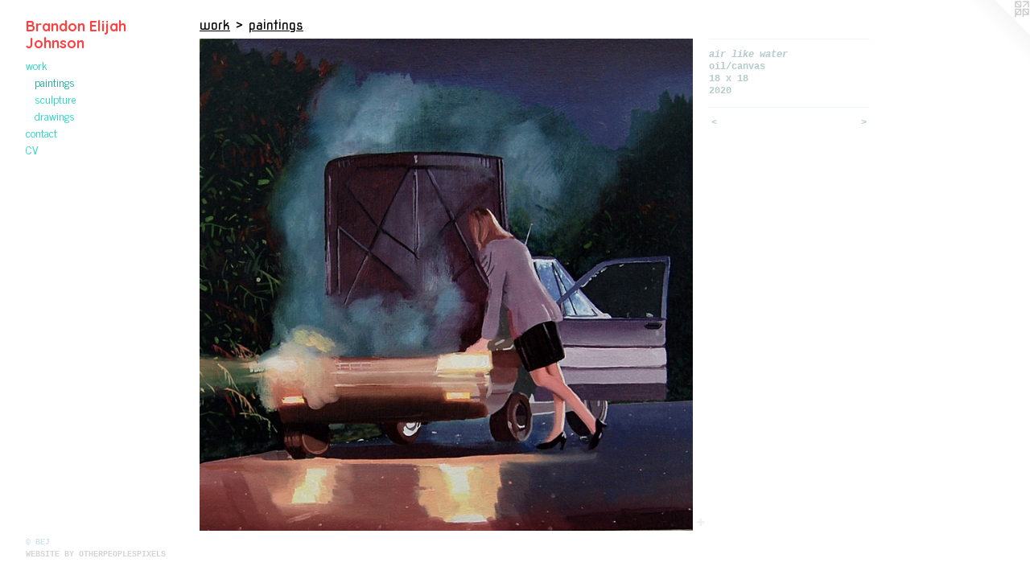

--- FILE ---
content_type: text/html;charset=utf-8
request_url: https://brandonelijahjohnson.com/artwork/4834259-air%20like%20water.html
body_size: 3242
content:
<!doctype html><html class="no-js a-image mobile-title-align--center has-mobile-menu-icon--left p-artwork has-page-nav l-bricks mobile-menu-align--center has-wall-text "><head><meta charset="utf-8" /><meta content="IE=edge" http-equiv="X-UA-Compatible" /><meta http-equiv="X-OPP-Site-Id" content="49687" /><meta http-equiv="X-OPP-Revision" content="1069" /><meta http-equiv="X-OPP-Locke-Environment" content="production" /><meta http-equiv="X-OPP-Locke-Release" content="v0.0.141" /><title>Brandon Elijah Johnson </title><link rel="canonical" href="https://brandonelijahjohnson.com/artwork/4834259-air%20like%20water.html" /><meta content="website" property="og:type" /><meta property="og:url" content="https://brandonelijahjohnson.com/artwork/4834259-air%20like%20water.html" /><meta property="og:title" content="air like water" /><meta content="width=device-width, initial-scale=1" name="viewport" /><link type="text/css" rel="stylesheet" href="//cdnjs.cloudflare.com/ajax/libs/normalize/3.0.2/normalize.min.css" /><link type="text/css" rel="stylesheet" media="only all" href="//maxcdn.bootstrapcdn.com/font-awesome/4.3.0/css/font-awesome.min.css" /><link type="text/css" rel="stylesheet" media="not all and (min-device-width: 600px) and (min-device-height: 600px)" href="/release/locke/production/v0.0.141/css/small.css" /><link type="text/css" rel="stylesheet" media="only all and (min-device-width: 600px) and (min-device-height: 600px)" href="/release/locke/production/v0.0.141/css/large-bricks.css" /><link type="text/css" rel="stylesheet" media="not all and (min-device-width: 600px) and (min-device-height: 600px)" href="/r17640915380000001069/css/small-site.css" /><link type="text/css" rel="stylesheet" media="only all and (min-device-width: 600px) and (min-device-height: 600px)" href="/r17640915380000001069/css/large-site.css" /><link type="text/css" rel="stylesheet" media="only all and (min-device-width: 600px) and (min-device-height: 600px)" href="//fonts.googleapis.com/css?family=News+Cycle:400" /><link type="text/css" rel="stylesheet" media="only all and (min-device-width: 600px) and (min-device-height: 600px)" href="//fonts.googleapis.com/css?family=Quicksand:700" /><link type="text/css" rel="stylesheet" media="only all and (min-device-width: 600px) and (min-device-height: 600px)" href="//fonts.googleapis.com/css?family=Nova+Square:400" /><link type="text/css" rel="stylesheet" media="not all and (min-device-width: 600px) and (min-device-height: 600px)" href="//fonts.googleapis.com/css?family=News+Cycle:400&amp;text=MENUHomewrkcntaCV" /><link type="text/css" rel="stylesheet" media="not all and (min-device-width: 600px) and (min-device-height: 600px)" href="//fonts.googleapis.com/css?family=Quicksand:700&amp;text=Brando%20ElijhJs" /><script>window.OPP = window.OPP || {};
OPP.modernMQ = 'only all';
OPP.smallMQ = 'not all and (min-device-width: 600px) and (min-device-height: 600px)';
OPP.largeMQ = 'only all and (min-device-width: 600px) and (min-device-height: 600px)';
OPP.downURI = '/x/6/8/7/49687/.down';
OPP.gracePeriodURI = '/x/6/8/7/49687/.grace_period';
OPP.imgL = function (img) {
  !window.lazySizes && img.onerror();
};
OPP.imgE = function (img) {
  img.onerror = img.onload = null;
  img.src = img.getAttribute('data-src');
  //img.srcset = img.getAttribute('data-srcset');
};</script><script src="/release/locke/production/v0.0.141/js/modernizr.js"></script><script src="/release/locke/production/v0.0.141/js/masonry.js"></script><script src="/release/locke/production/v0.0.141/js/respimage.js"></script><script src="/release/locke/production/v0.0.141/js/ls.aspectratio.js"></script><script src="/release/locke/production/v0.0.141/js/lazysizes.js"></script><script src="/release/locke/production/v0.0.141/js/large.js"></script><script src="/release/locke/production/v0.0.141/js/hammer.js"></script><script>if (!Modernizr.mq('only all')) { document.write('<link type="text/css" rel="stylesheet" href="/release/locke/production/v0.0.141/css/minimal.css">') }</script><style>.media-max-width {
  display: block;
}

@media (min-height: 1443px) {

  .media-max-width {
    max-width: 1229.0px;
  }

}

@media (max-height: 1443px) {

  .media-max-width {
    max-width: 85.13854930725346vh;
  }

}</style></head><body><header id="header"><a class=" site-title" href="/home.html"><span class=" site-title-text u-break-word">Brandon Elijah Johnson </span><div class=" site-title-media"></div></a><a id="mobile-menu-icon" class="mobile-menu-icon hidden--no-js hidden--large"><svg viewBox="0 0 21 17" width="21" height="17" fill="currentColor"><rect x="0" y="0" width="21" height="3" rx="0"></rect><rect x="0" y="7" width="21" height="3" rx="0"></rect><rect x="0" y="14" width="21" height="3" rx="0"></rect></svg></a></header><nav class=" hidden--large"><ul class=" site-nav"><li class="nav-item nav-home "><a class="nav-link " href="/home.html">Home</a></li><li class="nav-item expanded nav-museum "><a class="nav-link " href="/section/354323.html">work</a><ul><li class="nav-gallery nav-item expanded "><a class="selected nav-link " href="/section/355315-paintings%20.html">paintings </a></li><li class="nav-gallery nav-item expanded "><a class="nav-link " href="/section/439717-sculpture%20.html">sculpture </a></li><li class="nav-gallery nav-item expanded "><a class="nav-link " href="/section/415037-drawings.html">drawings
</a></li></ul></li><li class="nav-item nav-contact "><a class="nav-link " href="/contact.html">contact</a></li><li class="nav-flex1 nav-item "><a class="nav-link " href="/page/1-CV%20.html">CV</a></li></ul></nav><div class=" content"><nav class=" hidden--small" id="nav"><header><a class=" site-title" href="/home.html"><span class=" site-title-text u-break-word">Brandon Elijah Johnson </span><div class=" site-title-media"></div></a></header><ul class=" site-nav"><li class="nav-item nav-home "><a class="nav-link " href="/home.html">Home</a></li><li class="nav-item expanded nav-museum "><a class="nav-link " href="/section/354323.html">work</a><ul><li class="nav-gallery nav-item expanded "><a class="selected nav-link " href="/section/355315-paintings%20.html">paintings </a></li><li class="nav-gallery nav-item expanded "><a class="nav-link " href="/section/439717-sculpture%20.html">sculpture </a></li><li class="nav-gallery nav-item expanded "><a class="nav-link " href="/section/415037-drawings.html">drawings
</a></li></ul></li><li class="nav-item nav-contact "><a class="nav-link " href="/contact.html">contact</a></li><li class="nav-flex1 nav-item "><a class="nav-link " href="/page/1-CV%20.html">CV</a></li></ul><footer><div class=" copyright">© BEJ</div><div class=" credit"><a href="http://otherpeoplespixels.com/ref/brandonelijahjohnson.com" target="_blank">Website by OtherPeoplesPixels</a></div></footer></nav><main id="main"><a class=" logo hidden--small" href="http://otherpeoplespixels.com/ref/brandonelijahjohnson.com" title="Website by OtherPeoplesPixels" target="_blank"></a><div class=" page clearfix media-max-width"><h1 class="parent-title title"><a href="/section/354323.html" class="root title-segment hidden--small">work</a><span class=" title-sep hidden--small"> &gt; </span><a class=" title-segment" href="/section/355315-paintings%20.html">paintings </a></h1><div class=" media-and-info"><div class=" page-media-wrapper media"><a class=" page-media" title="air like water" href="/artwork/4809045-and%20then%20I%20feel%20nothing%20.html" id="media"><img data-aspectratio="1229/1227" class="u-img " alt="air like water" src="//img-cache.oppcdn.com/fixed/49687/assets/xKo4U0fAlazMKCjz.jpg" srcset="//img-cache.oppcdn.com/img/v1.0/s:49687/t:QkxBTksrVEVYVCtIRVJF/p:12/g:tl/o:2.5/a:50/q:90/1229x1227-xKo4U0fAlazMKCjz.jpg/1229x1227/c3fc403289d7d96542c7eab40484316e.jpg 1229w,
//img-cache.oppcdn.com/img/v1.0/s:49687/t:QkxBTksrVEVYVCtIRVJF/p:12/g:tl/o:2.5/a:50/q:90/2520x1220-xKo4U0fAlazMKCjz.jpg/1221x1220/c3e866fc74fad3da72f778b2a97369d2.jpg 1221w,
//img-cache.oppcdn.com/img/v1.0/s:49687/t:QkxBTksrVEVYVCtIRVJF/p:12/g:tl/o:2.5/a:50/q:90/984x4096-xKo4U0fAlazMKCjz.jpg/984x982/2479e10a7fd9421ad5f04dcafe33ff07.jpg 984w,
//img-cache.oppcdn.com/img/v1.0/s:49687/t:QkxBTksrVEVYVCtIRVJF/p:12/g:tl/o:2.5/a:50/q:90/1640x830-xKo4U0fAlazMKCjz.jpg/831x830/d356f80befd2d5a0316d4f8fd578c8d7.jpg 831w,
//img-cache.oppcdn.com/img/v1.0/s:49687/t:QkxBTksrVEVYVCtIRVJF/p:12/g:tl/o:2.5/a:50/q:90/1400x720-xKo4U0fAlazMKCjz.jpg/721x720/37141a1aaeb47680e8d933e894566e7a.jpg 721w,
//img-cache.oppcdn.com/img/v1.0/s:49687/t:QkxBTksrVEVYVCtIRVJF/p:12/g:tl/o:2.5/a:50/q:90/640x4096-xKo4U0fAlazMKCjz.jpg/640x638/77c9c0278424baec75c3e8b839d0df9f.jpg 640w,
//img-cache.oppcdn.com/img/v1.0/s:49687/t:QkxBTksrVEVYVCtIRVJF/p:12/g:tl/o:2.5/a:50/q:90/984x588-xKo4U0fAlazMKCjz.jpg/588x588/d6aabe0a6f71ce5dd4b20f3a2ae04d3c.jpg 588w,
//img-cache.oppcdn.com/fixed/49687/assets/xKo4U0fAlazMKCjz.jpg 480w" sizes="(max-device-width: 599px) 100vw,
(max-device-height: 599px) 100vw,
(max-width: 480px) 480px,
(max-height: 480px) 480px,
(max-width: 588px) 588px,
(max-height: 588px) 588px,
(max-width: 640px) 640px,
(max-height: 638px) 640px,
(max-width: 721px) 721px,
(max-height: 720px) 721px,
(max-width: 831px) 831px,
(max-height: 830px) 831px,
(max-width: 984px) 984px,
(max-height: 982px) 984px,
(max-width: 1221px) 1221px,
(max-height: 1220px) 1221px,
1229px" /></a><a class=" zoom-corner" style="display: none" id="zoom-corner"><span class=" zoom-icon fa fa-search-plus"></span></a><div class="share-buttons a2a_kit social-icons hidden--small" data-a2a-title="air like water" data-a2a-url="https://brandonelijahjohnson.com/artwork/4834259-air%20like%20water.html"><a target="_blank" class="u-img-link share-button a2a_dd " href="https://www.addtoany.com/share_save"><span class="social-icon share fa-plus fa "></span></a></div></div><div class=" info border-color"><div class=" wall-text border-color"><div class=" wt-item wt-title">air like water</div><div class=" wt-item wt-media">oil/canvas</div><div class=" wt-item wt-dimensions">18 x 18 </div><div class=" wt-item wt-date">2020</div></div><div class=" page-nav hidden--small border-color clearfix"><a class=" prev" id="artwork-prev" href="/artwork/4842941-So%20Tired%20of%20Begging%20You%20to%20Stay%20.html">&lt; <span class=" m-hover-show">previous</span></a> <a class=" next" id="artwork-next" href="/artwork/4809045-and%20then%20I%20feel%20nothing%20.html"><span class=" m-hover-show">next</span> &gt;</a></div></div></div><div class="share-buttons a2a_kit social-icons hidden--large" data-a2a-title="air like water" data-a2a-url="https://brandonelijahjohnson.com/artwork/4834259-air%20like%20water.html"><a target="_blank" class="u-img-link share-button a2a_dd " href="https://www.addtoany.com/share_save"><span class="social-icon share fa-plus fa "></span></a></div></div></main></div><footer><div class=" copyright">© BEJ</div><div class=" credit"><a href="http://otherpeoplespixels.com/ref/brandonelijahjohnson.com" target="_blank">Website by OtherPeoplesPixels</a></div></footer><div class=" modal zoom-modal" style="display: none" id="zoom-modal"><style>@media (min-aspect-ratio: 1229/1227) {

  .zoom-media {
    width: auto;
    max-height: 1227px;
    height: 100%;
  }

}

@media (max-aspect-ratio: 1229/1227) {

  .zoom-media {
    height: auto;
    max-width: 1229px;
    width: 100%;
  }

}
@supports (object-fit: contain) {
  img.zoom-media {
    object-fit: contain;
    width: 100%;
    height: 100%;
    max-width: 1229px;
    max-height: 1227px;
  }
}</style><div class=" zoom-media-wrapper"><img onerror="OPP.imgE(this);" onload="OPP.imgL(this);" data-src="//img-cache.oppcdn.com/fixed/49687/assets/xKo4U0fAlazMKCjz.jpg" data-srcset="//img-cache.oppcdn.com/img/v1.0/s:49687/t:QkxBTksrVEVYVCtIRVJF/p:12/g:tl/o:2.5/a:50/q:90/1229x1227-xKo4U0fAlazMKCjz.jpg/1229x1227/c3fc403289d7d96542c7eab40484316e.jpg 1229w,
//img-cache.oppcdn.com/img/v1.0/s:49687/t:QkxBTksrVEVYVCtIRVJF/p:12/g:tl/o:2.5/a:50/q:90/2520x1220-xKo4U0fAlazMKCjz.jpg/1221x1220/c3e866fc74fad3da72f778b2a97369d2.jpg 1221w,
//img-cache.oppcdn.com/img/v1.0/s:49687/t:QkxBTksrVEVYVCtIRVJF/p:12/g:tl/o:2.5/a:50/q:90/984x4096-xKo4U0fAlazMKCjz.jpg/984x982/2479e10a7fd9421ad5f04dcafe33ff07.jpg 984w,
//img-cache.oppcdn.com/img/v1.0/s:49687/t:QkxBTksrVEVYVCtIRVJF/p:12/g:tl/o:2.5/a:50/q:90/1640x830-xKo4U0fAlazMKCjz.jpg/831x830/d356f80befd2d5a0316d4f8fd578c8d7.jpg 831w,
//img-cache.oppcdn.com/img/v1.0/s:49687/t:QkxBTksrVEVYVCtIRVJF/p:12/g:tl/o:2.5/a:50/q:90/1400x720-xKo4U0fAlazMKCjz.jpg/721x720/37141a1aaeb47680e8d933e894566e7a.jpg 721w,
//img-cache.oppcdn.com/img/v1.0/s:49687/t:QkxBTksrVEVYVCtIRVJF/p:12/g:tl/o:2.5/a:50/q:90/640x4096-xKo4U0fAlazMKCjz.jpg/640x638/77c9c0278424baec75c3e8b839d0df9f.jpg 640w,
//img-cache.oppcdn.com/img/v1.0/s:49687/t:QkxBTksrVEVYVCtIRVJF/p:12/g:tl/o:2.5/a:50/q:90/984x588-xKo4U0fAlazMKCjz.jpg/588x588/d6aabe0a6f71ce5dd4b20f3a2ae04d3c.jpg 588w,
//img-cache.oppcdn.com/fixed/49687/assets/xKo4U0fAlazMKCjz.jpg 480w" data-sizes="(max-device-width: 599px) 100vw,
(max-device-height: 599px) 100vw,
(max-width: 480px) 480px,
(max-height: 480px) 480px,
(max-width: 588px) 588px,
(max-height: 588px) 588px,
(max-width: 640px) 640px,
(max-height: 638px) 640px,
(max-width: 721px) 721px,
(max-height: 720px) 721px,
(max-width: 831px) 831px,
(max-height: 830px) 831px,
(max-width: 984px) 984px,
(max-height: 982px) 984px,
(max-width: 1221px) 1221px,
(max-height: 1220px) 1221px,
1229px" class="zoom-media lazyload hidden--no-js " alt="air like water" /><noscript><img class="zoom-media " alt="air like water" src="//img-cache.oppcdn.com/fixed/49687/assets/xKo4U0fAlazMKCjz.jpg" /></noscript></div></div><div class=" offline"></div><script src="/release/locke/production/v0.0.141/js/small.js"></script><script src="/release/locke/production/v0.0.141/js/artwork.js"></script><script>var a2a_config = a2a_config || {};a2a_config.prioritize = ['facebook','twitter','linkedin','googleplus','pinterest','instagram','tumblr','share'];a2a_config.onclick = 1;(function(){  var a = document.createElement('script');  a.type = 'text/javascript'; a.async = true;  a.src = '//static.addtoany.com/menu/page.js';  document.getElementsByTagName('head')[0].appendChild(a);})();</script><script>window.oppa=window.oppa||function(){(oppa.q=oppa.q||[]).push(arguments)};oppa('config','pathname','production/v0.0.141/49687');oppa('set','g','true');oppa('set','l','bricks');oppa('set','p','artwork');oppa('set','a','image');oppa('rect','m','media','main');oppa('send');</script><script async="" src="/release/locke/production/v0.0.141/js/analytics.js"></script><script src="https://otherpeoplespixels.com/static/enable-preview.js"></script></body></html>

--- FILE ---
content_type: text/css;charset=utf-8
request_url: https://brandonelijahjohnson.com/r17640915380000001069/css/large-site.css
body_size: 529
content:
body {
  background-color: #ffffff;
  font-weight: 700;
  font-style: normal;
  font-family: "Courier New", "Courier", monospace;
}

body {
  color: #b4cacb;
}

main a {
  color: #d4d4d4;
}

main a:hover {
  text-decoration: underline;
  color: #bababa;
}

main a:visited {
  color: #bababa;
}

.site-title, .mobile-menu-icon {
  color: #ff3e3d;
}

.site-nav, .mobile-menu-link, nav:before, nav:after {
  color: #14d7c3;
}

.site-nav a {
  color: #14d7c3;
}

.site-nav a:hover {
  text-decoration: none;
  color: #10a899;
}

.site-nav a:visited {
  color: #14d7c3;
}

.site-nav a.selected {
  color: #10a899;
}

.site-nav:hover a.selected {
  color: #14d7c3;
}

footer {
  color: #cee5e9;
}

footer a {
  color: #d4d4d4;
}

footer a:hover {
  text-decoration: underline;
  color: #bababa;
}

footer a:visited {
  color: #bababa;
}

.title, .news-item-title, .flex-page-title {
  color: #000000;
}

.title a {
  color: #000000;
}

.title a:hover {
  text-decoration: none;
  color: #1a1a1a;
}

.title a:visited {
  color: #000000;
}

.hr, .hr-before:before, .hr-after:after, .hr-before--small:before, .hr-before--large:before, .hr-after--small:after, .hr-after--large:after {
  border-top-color: #49686a;
}

.button {
  background: #d4d4d4;
  color: #ffffff;
}

.social-icon {
  background-color: #b4cacb;
  color: #ffffff;
}

.welcome-modal {
  background-color: #ffffff;
}

.share-button .social-icon {
  color: #b4cacb;
}

.site-title {
  font-family: "Quicksand", sans-serif;
  font-style: normal;
  font-weight: 700;
}

.site-nav {
  font-family: "News Cycle", sans-serif;
  font-style: normal;
  font-weight: 400;
}

.section-title, .parent-title, .news-item-title, .link-name, .preview-placeholder, .preview-image, .flex-page-title {
  font-family: "Nova Square", sans-serif;
  font-style: normal;
  font-weight: 400;
}

body {
  font-size: 12px;
}

.site-title {
  font-size: 18px;
}

.site-nav {
  font-size: 14px;
}

.title, .news-item-title, .link-name, .flex-page-title {
  font-size: 16px;
}

.border-color {
  border-color: hsla(182.60869, 18.110237%, 75.09804%, 0.2);
}

.p-artwork .page-nav a {
  color: #b4cacb;
}

.p-artwork .page-nav a:hover {
  text-decoration: none;
  color: #b4cacb;
}

.p-artwork .page-nav a:visited {
  color: #b4cacb;
}

.wordy {
  text-align: left;
}

--- FILE ---
content_type: text/css;charset=utf-8
request_url: https://brandonelijahjohnson.com/r17640915380000001069/css/small-site.css
body_size: 377
content:
body {
  background-color: #ffffff;
  font-weight: 700;
  font-style: normal;
  font-family: "Courier New", "Courier", monospace;
}

body {
  color: #b4cacb;
}

main a {
  color: #d4d4d4;
}

main a:hover {
  text-decoration: underline;
  color: #bababa;
}

main a:visited {
  color: #bababa;
}

.site-title, .mobile-menu-icon {
  color: #ff3e3d;
}

.site-nav, .mobile-menu-link, nav:before, nav:after {
  color: #14d7c3;
}

.site-nav a {
  color: #14d7c3;
}

.site-nav a:hover {
  text-decoration: none;
  color: #10a899;
}

.site-nav a:visited {
  color: #14d7c3;
}

.site-nav a.selected {
  color: #10a899;
}

.site-nav:hover a.selected {
  color: #14d7c3;
}

footer {
  color: #cee5e9;
}

footer a {
  color: #d4d4d4;
}

footer a:hover {
  text-decoration: underline;
  color: #bababa;
}

footer a:visited {
  color: #bababa;
}

.title, .news-item-title, .flex-page-title {
  color: #000000;
}

.title a {
  color: #000000;
}

.title a:hover {
  text-decoration: none;
  color: #1a1a1a;
}

.title a:visited {
  color: #000000;
}

.hr, .hr-before:before, .hr-after:after, .hr-before--small:before, .hr-before--large:before, .hr-after--small:after, .hr-after--large:after {
  border-top-color: #49686a;
}

.button {
  background: #d4d4d4;
  color: #ffffff;
}

.social-icon {
  background-color: #b4cacb;
  color: #ffffff;
}

.welcome-modal {
  background-color: #ffffff;
}

.site-title {
  font-family: "Quicksand", sans-serif;
  font-style: normal;
  font-weight: 700;
}

nav {
  font-family: "News Cycle", sans-serif;
  font-style: normal;
  font-weight: 400;
}

.wordy {
  text-align: left;
}

.site-title {
  font-size: 2.0rem;
}

footer .credit a {
  color: #b4cacb;
}

--- FILE ---
content_type: text/css; charset=utf-8
request_url: https://fonts.googleapis.com/css?family=News+Cycle:400&text=MENUHomewrkcntaCV
body_size: -491
content:
@font-face {
  font-family: 'News Cycle';
  font-style: normal;
  font-weight: 400;
  src: url(https://fonts.gstatic.com/l/font?kit=CSR64z1Qlv-GDxkbKVQ_TOIAStt-jvVmViLlZWV6O33C98uh2cLaCQ&skey=315d90a3c97443a7&v=v26) format('woff2');
}


--- FILE ---
content_type: text/css; charset=utf-8
request_url: https://fonts.googleapis.com/css?family=Quicksand:700&text=Brando%20ElijhJs
body_size: -437
content:
@font-face {
  font-family: 'Quicksand';
  font-style: normal;
  font-weight: 700;
  src: url(https://fonts.gstatic.com/l/font?kit=6xK-dSZaM9iE8KbpRA_LJ3z8mH9BOJvgkBgv18S0wx41SDykGM4fM8BOyntDVPdri4Rf&skey=c01f11fa5439d932&v=v37) format('woff2');
}
